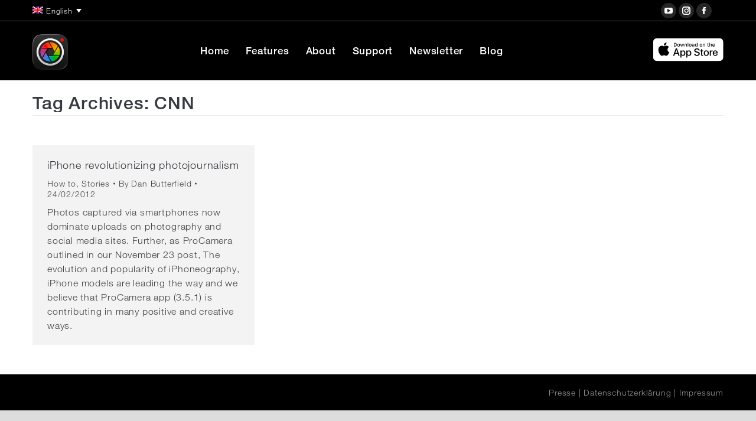

--- FILE ---
content_type: text/html; charset=UTF-8
request_url: https://www.procamera-app.com/en/blog/tag/cnn/
body_size: 15657
content:
<!DOCTYPE html>
<!--[if !(IE 6) | !(IE 7) | !(IE 8)  ]><!-->
<html lang="en-US" class="no-js">
<!--<![endif]-->
<head>
	<meta charset="UTF-8" />
		<meta name="viewport" content="width=device-width, initial-scale=1, maximum-scale=1, user-scalable=0">
		<meta name="theme-color" content="#77c1ff"/>	<link rel="profile" href="https://gmpg.org/xfn/11" />
	<meta name='robots' content='index, follow, max-image-preview:large, max-snippet:-1, max-video-preview:-1' />
	<style>img:is([sizes="auto" i], [sizes^="auto," i]) { contain-intrinsic-size: 3000px 1500px }</style>
	<link rel="alternate" hreflang="en-us" href="https://procamera-app.com/en/blog/tag/cnn/" />
<link rel="alternate" hreflang="x-default" href="https://procamera-app.com/en/blog/tag/cnn/" />

	<!-- This site is optimized with the Yoast SEO plugin v25.1 - https://yoast.com/wordpress/plugins/seo/ -->
	<title>CNN Archive - ProCamera + HDR - Turn your iPhone into a powerful digital camera</title>
	<link rel="canonical" href="https://procamera-app.com/en/blog/tag/cnn/" />
	<meta property="og:locale" content="en_US" />
	<meta property="og:type" content="article" />
	<meta property="og:title" content="CNN Archive - ProCamera + HDR - Turn your iPhone into a powerful digital camera" />
	<meta property="og:url" content="https://procamera-app.com/en/blog/tag/cnn/" />
	<meta property="og:site_name" content="ProCamera + HDR - Turn your iPhone into a powerful digital camera" />
	<meta name="twitter:card" content="summary_large_image" />
	<meta name="twitter:site" content="@ProCamera" />
	<script type="application/ld+json" class="yoast-schema-graph">{"@context":"https://schema.org","@graph":[{"@type":"CollectionPage","@id":"https://procamera-app.com/en/blog/tag/cnn/","url":"https://procamera-app.com/en/blog/tag/cnn/","name":"CNN Archive - ProCamera + HDR - Turn your iPhone into a powerful digital camera","isPartOf":{"@id":"https://procamera-app.com/en/#website"},"breadcrumb":{"@id":"https://procamera-app.com/en/blog/tag/cnn/#breadcrumb"},"inLanguage":"en-US"},{"@type":"BreadcrumbList","@id":"https://procamera-app.com/en/blog/tag/cnn/#breadcrumb","itemListElement":[{"@type":"ListItem","position":1,"name":"Home","item":"https://procamera-app.com/en/home-2-3-2-2-2/"},{"@type":"ListItem","position":2,"name":"CNN"}]},{"@type":"WebSite","@id":"https://procamera-app.com/en/#website","url":"https://procamera-app.com/en/","name":"ProCamera + HDR - Turn your iPhone into a powerful digital camera","description":"ProCamera + HDR is an iOS photo, video, selfie and editing app bursting with state-of-the-art technology!","potentialAction":[{"@type":"SearchAction","target":{"@type":"EntryPoint","urlTemplate":"https://procamera-app.com/en/?s={search_term_string}"},"query-input":{"@type":"PropertyValueSpecification","valueRequired":true,"valueName":"search_term_string"}}],"inLanguage":"en-US"}]}</script>
	<!-- / Yoast SEO plugin. -->


<link rel="alternate" type="application/rss+xml" title="ProCamera + HDR - Turn your iPhone into a powerful digital camera &raquo; Feed" href="https://procamera-app.com/en/feed/" />
<link rel="alternate" type="application/rss+xml" title="ProCamera + HDR - Turn your iPhone into a powerful digital camera &raquo; Comments Feed" href="https://procamera-app.com/en/comments/feed/" />
<link rel="alternate" type="application/rss+xml" title="ProCamera + HDR - Turn your iPhone into a powerful digital camera &raquo; CNN Tag Feed" href="https://procamera-app.com/en/blog/tag/cnn/feed/" />
<script>
window._wpemojiSettings = {"baseUrl":"https:\/\/s.w.org\/images\/core\/emoji\/15.0.3\/72x72\/","ext":".png","svgUrl":"https:\/\/s.w.org\/images\/core\/emoji\/15.0.3\/svg\/","svgExt":".svg","source":{"concatemoji":"https:\/\/procamera-app.com\/wp-includes\/js\/wp-emoji-release.min.js?ver=6.7.4"}};
/*! This file is auto-generated */
!function(i,n){var o,s,e;function c(e){try{var t={supportTests:e,timestamp:(new Date).valueOf()};sessionStorage.setItem(o,JSON.stringify(t))}catch(e){}}function p(e,t,n){e.clearRect(0,0,e.canvas.width,e.canvas.height),e.fillText(t,0,0);var t=new Uint32Array(e.getImageData(0,0,e.canvas.width,e.canvas.height).data),r=(e.clearRect(0,0,e.canvas.width,e.canvas.height),e.fillText(n,0,0),new Uint32Array(e.getImageData(0,0,e.canvas.width,e.canvas.height).data));return t.every(function(e,t){return e===r[t]})}function u(e,t,n){switch(t){case"flag":return n(e,"\ud83c\udff3\ufe0f\u200d\u26a7\ufe0f","\ud83c\udff3\ufe0f\u200b\u26a7\ufe0f")?!1:!n(e,"\ud83c\uddfa\ud83c\uddf3","\ud83c\uddfa\u200b\ud83c\uddf3")&&!n(e,"\ud83c\udff4\udb40\udc67\udb40\udc62\udb40\udc65\udb40\udc6e\udb40\udc67\udb40\udc7f","\ud83c\udff4\u200b\udb40\udc67\u200b\udb40\udc62\u200b\udb40\udc65\u200b\udb40\udc6e\u200b\udb40\udc67\u200b\udb40\udc7f");case"emoji":return!n(e,"\ud83d\udc26\u200d\u2b1b","\ud83d\udc26\u200b\u2b1b")}return!1}function f(e,t,n){var r="undefined"!=typeof WorkerGlobalScope&&self instanceof WorkerGlobalScope?new OffscreenCanvas(300,150):i.createElement("canvas"),a=r.getContext("2d",{willReadFrequently:!0}),o=(a.textBaseline="top",a.font="600 32px Arial",{});return e.forEach(function(e){o[e]=t(a,e,n)}),o}function t(e){var t=i.createElement("script");t.src=e,t.defer=!0,i.head.appendChild(t)}"undefined"!=typeof Promise&&(o="wpEmojiSettingsSupports",s=["flag","emoji"],n.supports={everything:!0,everythingExceptFlag:!0},e=new Promise(function(e){i.addEventListener("DOMContentLoaded",e,{once:!0})}),new Promise(function(t){var n=function(){try{var e=JSON.parse(sessionStorage.getItem(o));if("object"==typeof e&&"number"==typeof e.timestamp&&(new Date).valueOf()<e.timestamp+604800&&"object"==typeof e.supportTests)return e.supportTests}catch(e){}return null}();if(!n){if("undefined"!=typeof Worker&&"undefined"!=typeof OffscreenCanvas&&"undefined"!=typeof URL&&URL.createObjectURL&&"undefined"!=typeof Blob)try{var e="postMessage("+f.toString()+"("+[JSON.stringify(s),u.toString(),p.toString()].join(",")+"));",r=new Blob([e],{type:"text/javascript"}),a=new Worker(URL.createObjectURL(r),{name:"wpTestEmojiSupports"});return void(a.onmessage=function(e){c(n=e.data),a.terminate(),t(n)})}catch(e){}c(n=f(s,u,p))}t(n)}).then(function(e){for(var t in e)n.supports[t]=e[t],n.supports.everything=n.supports.everything&&n.supports[t],"flag"!==t&&(n.supports.everythingExceptFlag=n.supports.everythingExceptFlag&&n.supports[t]);n.supports.everythingExceptFlag=n.supports.everythingExceptFlag&&!n.supports.flag,n.DOMReady=!1,n.readyCallback=function(){n.DOMReady=!0}}).then(function(){return e}).then(function(){var e;n.supports.everything||(n.readyCallback(),(e=n.source||{}).concatemoji?t(e.concatemoji):e.wpemoji&&e.twemoji&&(t(e.twemoji),t(e.wpemoji)))}))}((window,document),window._wpemojiSettings);
</script>
<link rel='stylesheet' id='dashicons-css' href='https://www.procamera-app.com/wp-includes/css/dashicons.min.css?ver=6.7.4' media='all' />
<link rel='stylesheet' id='post-views-counter-frontend-css' href='https://www.procamera-app.com/wp-content/plugins/post-views-counter/css/frontend.min.css?ver=1.5.4' media='all' />
<link rel='stylesheet' id='animate-css' href='https://www.procamera-app.com/wp-content/plugins/scrolly/assets/vender/animate/animate.min.css?ver=6.7.4' media='all' />
<link rel='stylesheet' id='wpsg-scrolly-builder-css' href='https://www.procamera-app.com/wp-content/plugins/scrolly/assets/css/style.css?ver=6.7.4' media='all' />
<link rel='stylesheet' id='jquery-ui-css' href='https://www.procamera-app.com/wp-content/plugins/scrolly/assets/vender/jqueryUI/jquery-ui.min.css?ver=6.7.4' media='all' />
<link rel='stylesheet' id='lato-fonts-css' href='https://www.procamera-app.com/wp-content/uploads/fonts/ca43636d90db8783a289f573d3d00afb/font.css?v=1748446608' media='screen' />
<style id='wp-emoji-styles-inline-css'>

	img.wp-smiley, img.emoji {
		display: inline !important;
		border: none !important;
		box-shadow: none !important;
		height: 1em !important;
		width: 1em !important;
		margin: 0 0.07em !important;
		vertical-align: -0.1em !important;
		background: none !important;
		padding: 0 !important;
	}
</style>
<link rel='stylesheet' id='wp-block-library-css' href='https://www.procamera-app.com/wp-includes/css/dist/block-library/style.min.css?ver=6.7.4' media='all' />
<style id='wp-block-library-theme-inline-css'>
.wp-block-audio :where(figcaption){color:#555;font-size:13px;text-align:center}.is-dark-theme .wp-block-audio :where(figcaption){color:#ffffffa6}.wp-block-audio{margin:0 0 1em}.wp-block-code{border:1px solid #ccc;border-radius:4px;font-family:Menlo,Consolas,monaco,monospace;padding:.8em 1em}.wp-block-embed :where(figcaption){color:#555;font-size:13px;text-align:center}.is-dark-theme .wp-block-embed :where(figcaption){color:#ffffffa6}.wp-block-embed{margin:0 0 1em}.blocks-gallery-caption{color:#555;font-size:13px;text-align:center}.is-dark-theme .blocks-gallery-caption{color:#ffffffa6}:root :where(.wp-block-image figcaption){color:#555;font-size:13px;text-align:center}.is-dark-theme :root :where(.wp-block-image figcaption){color:#ffffffa6}.wp-block-image{margin:0 0 1em}.wp-block-pullquote{border-bottom:4px solid;border-top:4px solid;color:currentColor;margin-bottom:1.75em}.wp-block-pullquote cite,.wp-block-pullquote footer,.wp-block-pullquote__citation{color:currentColor;font-size:.8125em;font-style:normal;text-transform:uppercase}.wp-block-quote{border-left:.25em solid;margin:0 0 1.75em;padding-left:1em}.wp-block-quote cite,.wp-block-quote footer{color:currentColor;font-size:.8125em;font-style:normal;position:relative}.wp-block-quote:where(.has-text-align-right){border-left:none;border-right:.25em solid;padding-left:0;padding-right:1em}.wp-block-quote:where(.has-text-align-center){border:none;padding-left:0}.wp-block-quote.is-large,.wp-block-quote.is-style-large,.wp-block-quote:where(.is-style-plain){border:none}.wp-block-search .wp-block-search__label{font-weight:700}.wp-block-search__button{border:1px solid #ccc;padding:.375em .625em}:where(.wp-block-group.has-background){padding:1.25em 2.375em}.wp-block-separator.has-css-opacity{opacity:.4}.wp-block-separator{border:none;border-bottom:2px solid;margin-left:auto;margin-right:auto}.wp-block-separator.has-alpha-channel-opacity{opacity:1}.wp-block-separator:not(.is-style-wide):not(.is-style-dots){width:100px}.wp-block-separator.has-background:not(.is-style-dots){border-bottom:none;height:1px}.wp-block-separator.has-background:not(.is-style-wide):not(.is-style-dots){height:2px}.wp-block-table{margin:0 0 1em}.wp-block-table td,.wp-block-table th{word-break:normal}.wp-block-table :where(figcaption){color:#555;font-size:13px;text-align:center}.is-dark-theme .wp-block-table :where(figcaption){color:#ffffffa6}.wp-block-video :where(figcaption){color:#555;font-size:13px;text-align:center}.is-dark-theme .wp-block-video :where(figcaption){color:#ffffffa6}.wp-block-video{margin:0 0 1em}:root :where(.wp-block-template-part.has-background){margin-bottom:0;margin-top:0;padding:1.25em 2.375em}
</style>
<style id='safe-svg-svg-icon-style-inline-css'>
.safe-svg-cover{text-align:center}.safe-svg-cover .safe-svg-inside{display:inline-block;max-width:100%}.safe-svg-cover svg{height:100%;max-height:100%;max-width:100%;width:100%}

</style>
<style id='classic-theme-styles-inline-css'>
/*! This file is auto-generated */
.wp-block-button__link{color:#fff;background-color:#32373c;border-radius:9999px;box-shadow:none;text-decoration:none;padding:calc(.667em + 2px) calc(1.333em + 2px);font-size:1.125em}.wp-block-file__button{background:#32373c;color:#fff;text-decoration:none}
</style>
<style id='global-styles-inline-css'>
:root{--wp--preset--aspect-ratio--square: 1;--wp--preset--aspect-ratio--4-3: 4/3;--wp--preset--aspect-ratio--3-4: 3/4;--wp--preset--aspect-ratio--3-2: 3/2;--wp--preset--aspect-ratio--2-3: 2/3;--wp--preset--aspect-ratio--16-9: 16/9;--wp--preset--aspect-ratio--9-16: 9/16;--wp--preset--color--black: #000000;--wp--preset--color--cyan-bluish-gray: #abb8c3;--wp--preset--color--white: #FFF;--wp--preset--color--pale-pink: #f78da7;--wp--preset--color--vivid-red: #cf2e2e;--wp--preset--color--luminous-vivid-orange: #ff6900;--wp--preset--color--luminous-vivid-amber: #fcb900;--wp--preset--color--light-green-cyan: #7bdcb5;--wp--preset--color--vivid-green-cyan: #00d084;--wp--preset--color--pale-cyan-blue: #8ed1fc;--wp--preset--color--vivid-cyan-blue: #0693e3;--wp--preset--color--vivid-purple: #9b51e0;--wp--preset--color--accent: #77c1ff;--wp--preset--color--dark-gray: #111;--wp--preset--color--light-gray: #767676;--wp--preset--gradient--vivid-cyan-blue-to-vivid-purple: linear-gradient(135deg,rgba(6,147,227,1) 0%,rgb(155,81,224) 100%);--wp--preset--gradient--light-green-cyan-to-vivid-green-cyan: linear-gradient(135deg,rgb(122,220,180) 0%,rgb(0,208,130) 100%);--wp--preset--gradient--luminous-vivid-amber-to-luminous-vivid-orange: linear-gradient(135deg,rgba(252,185,0,1) 0%,rgba(255,105,0,1) 100%);--wp--preset--gradient--luminous-vivid-orange-to-vivid-red: linear-gradient(135deg,rgba(255,105,0,1) 0%,rgb(207,46,46) 100%);--wp--preset--gradient--very-light-gray-to-cyan-bluish-gray: linear-gradient(135deg,rgb(238,238,238) 0%,rgb(169,184,195) 100%);--wp--preset--gradient--cool-to-warm-spectrum: linear-gradient(135deg,rgb(74,234,220) 0%,rgb(151,120,209) 20%,rgb(207,42,186) 40%,rgb(238,44,130) 60%,rgb(251,105,98) 80%,rgb(254,248,76) 100%);--wp--preset--gradient--blush-light-purple: linear-gradient(135deg,rgb(255,206,236) 0%,rgb(152,150,240) 100%);--wp--preset--gradient--blush-bordeaux: linear-gradient(135deg,rgb(254,205,165) 0%,rgb(254,45,45) 50%,rgb(107,0,62) 100%);--wp--preset--gradient--luminous-dusk: linear-gradient(135deg,rgb(255,203,112) 0%,rgb(199,81,192) 50%,rgb(65,88,208) 100%);--wp--preset--gradient--pale-ocean: linear-gradient(135deg,rgb(255,245,203) 0%,rgb(182,227,212) 50%,rgb(51,167,181) 100%);--wp--preset--gradient--electric-grass: linear-gradient(135deg,rgb(202,248,128) 0%,rgb(113,206,126) 100%);--wp--preset--gradient--midnight: linear-gradient(135deg,rgb(2,3,129) 0%,rgb(40,116,252) 100%);--wp--preset--font-size--small: 13px;--wp--preset--font-size--medium: 20px;--wp--preset--font-size--large: 36px;--wp--preset--font-size--x-large: 42px;--wp--preset--spacing--20: 0.44rem;--wp--preset--spacing--30: 0.67rem;--wp--preset--spacing--40: 1rem;--wp--preset--spacing--50: 1.5rem;--wp--preset--spacing--60: 2.25rem;--wp--preset--spacing--70: 3.38rem;--wp--preset--spacing--80: 5.06rem;--wp--preset--shadow--natural: 6px 6px 9px rgba(0, 0, 0, 0.2);--wp--preset--shadow--deep: 12px 12px 50px rgba(0, 0, 0, 0.4);--wp--preset--shadow--sharp: 6px 6px 0px rgba(0, 0, 0, 0.2);--wp--preset--shadow--outlined: 6px 6px 0px -3px rgba(255, 255, 255, 1), 6px 6px rgba(0, 0, 0, 1);--wp--preset--shadow--crisp: 6px 6px 0px rgba(0, 0, 0, 1);}:where(.is-layout-flex){gap: 0.5em;}:where(.is-layout-grid){gap: 0.5em;}body .is-layout-flex{display: flex;}.is-layout-flex{flex-wrap: wrap;align-items: center;}.is-layout-flex > :is(*, div){margin: 0;}body .is-layout-grid{display: grid;}.is-layout-grid > :is(*, div){margin: 0;}:where(.wp-block-columns.is-layout-flex){gap: 2em;}:where(.wp-block-columns.is-layout-grid){gap: 2em;}:where(.wp-block-post-template.is-layout-flex){gap: 1.25em;}:where(.wp-block-post-template.is-layout-grid){gap: 1.25em;}.has-black-color{color: var(--wp--preset--color--black) !important;}.has-cyan-bluish-gray-color{color: var(--wp--preset--color--cyan-bluish-gray) !important;}.has-white-color{color: var(--wp--preset--color--white) !important;}.has-pale-pink-color{color: var(--wp--preset--color--pale-pink) !important;}.has-vivid-red-color{color: var(--wp--preset--color--vivid-red) !important;}.has-luminous-vivid-orange-color{color: var(--wp--preset--color--luminous-vivid-orange) !important;}.has-luminous-vivid-amber-color{color: var(--wp--preset--color--luminous-vivid-amber) !important;}.has-light-green-cyan-color{color: var(--wp--preset--color--light-green-cyan) !important;}.has-vivid-green-cyan-color{color: var(--wp--preset--color--vivid-green-cyan) !important;}.has-pale-cyan-blue-color{color: var(--wp--preset--color--pale-cyan-blue) !important;}.has-vivid-cyan-blue-color{color: var(--wp--preset--color--vivid-cyan-blue) !important;}.has-vivid-purple-color{color: var(--wp--preset--color--vivid-purple) !important;}.has-black-background-color{background-color: var(--wp--preset--color--black) !important;}.has-cyan-bluish-gray-background-color{background-color: var(--wp--preset--color--cyan-bluish-gray) !important;}.has-white-background-color{background-color: var(--wp--preset--color--white) !important;}.has-pale-pink-background-color{background-color: var(--wp--preset--color--pale-pink) !important;}.has-vivid-red-background-color{background-color: var(--wp--preset--color--vivid-red) !important;}.has-luminous-vivid-orange-background-color{background-color: var(--wp--preset--color--luminous-vivid-orange) !important;}.has-luminous-vivid-amber-background-color{background-color: var(--wp--preset--color--luminous-vivid-amber) !important;}.has-light-green-cyan-background-color{background-color: var(--wp--preset--color--light-green-cyan) !important;}.has-vivid-green-cyan-background-color{background-color: var(--wp--preset--color--vivid-green-cyan) !important;}.has-pale-cyan-blue-background-color{background-color: var(--wp--preset--color--pale-cyan-blue) !important;}.has-vivid-cyan-blue-background-color{background-color: var(--wp--preset--color--vivid-cyan-blue) !important;}.has-vivid-purple-background-color{background-color: var(--wp--preset--color--vivid-purple) !important;}.has-black-border-color{border-color: var(--wp--preset--color--black) !important;}.has-cyan-bluish-gray-border-color{border-color: var(--wp--preset--color--cyan-bluish-gray) !important;}.has-white-border-color{border-color: var(--wp--preset--color--white) !important;}.has-pale-pink-border-color{border-color: var(--wp--preset--color--pale-pink) !important;}.has-vivid-red-border-color{border-color: var(--wp--preset--color--vivid-red) !important;}.has-luminous-vivid-orange-border-color{border-color: var(--wp--preset--color--luminous-vivid-orange) !important;}.has-luminous-vivid-amber-border-color{border-color: var(--wp--preset--color--luminous-vivid-amber) !important;}.has-light-green-cyan-border-color{border-color: var(--wp--preset--color--light-green-cyan) !important;}.has-vivid-green-cyan-border-color{border-color: var(--wp--preset--color--vivid-green-cyan) !important;}.has-pale-cyan-blue-border-color{border-color: var(--wp--preset--color--pale-cyan-blue) !important;}.has-vivid-cyan-blue-border-color{border-color: var(--wp--preset--color--vivid-cyan-blue) !important;}.has-vivid-purple-border-color{border-color: var(--wp--preset--color--vivid-purple) !important;}.has-vivid-cyan-blue-to-vivid-purple-gradient-background{background: var(--wp--preset--gradient--vivid-cyan-blue-to-vivid-purple) !important;}.has-light-green-cyan-to-vivid-green-cyan-gradient-background{background: var(--wp--preset--gradient--light-green-cyan-to-vivid-green-cyan) !important;}.has-luminous-vivid-amber-to-luminous-vivid-orange-gradient-background{background: var(--wp--preset--gradient--luminous-vivid-amber-to-luminous-vivid-orange) !important;}.has-luminous-vivid-orange-to-vivid-red-gradient-background{background: var(--wp--preset--gradient--luminous-vivid-orange-to-vivid-red) !important;}.has-very-light-gray-to-cyan-bluish-gray-gradient-background{background: var(--wp--preset--gradient--very-light-gray-to-cyan-bluish-gray) !important;}.has-cool-to-warm-spectrum-gradient-background{background: var(--wp--preset--gradient--cool-to-warm-spectrum) !important;}.has-blush-light-purple-gradient-background{background: var(--wp--preset--gradient--blush-light-purple) !important;}.has-blush-bordeaux-gradient-background{background: var(--wp--preset--gradient--blush-bordeaux) !important;}.has-luminous-dusk-gradient-background{background: var(--wp--preset--gradient--luminous-dusk) !important;}.has-pale-ocean-gradient-background{background: var(--wp--preset--gradient--pale-ocean) !important;}.has-electric-grass-gradient-background{background: var(--wp--preset--gradient--electric-grass) !important;}.has-midnight-gradient-background{background: var(--wp--preset--gradient--midnight) !important;}.has-small-font-size{font-size: var(--wp--preset--font-size--small) !important;}.has-medium-font-size{font-size: var(--wp--preset--font-size--medium) !important;}.has-large-font-size{font-size: var(--wp--preset--font-size--large) !important;}.has-x-large-font-size{font-size: var(--wp--preset--font-size--x-large) !important;}
:where(.wp-block-post-template.is-layout-flex){gap: 1.25em;}:where(.wp-block-post-template.is-layout-grid){gap: 1.25em;}
:where(.wp-block-columns.is-layout-flex){gap: 2em;}:where(.wp-block-columns.is-layout-grid){gap: 2em;}
:root :where(.wp-block-pullquote){font-size: 1.5em;line-height: 1.6;}
</style>
<link rel='stylesheet' id='contact-form-7-css' href='https://www.procamera-app.com/wp-content/plugins/contact-form-7/includes/css/styles.css?ver=6.0.6' media='all' />
<link rel='stylesheet' id='bodhi-svgs-attachment-css' href='https://www.procamera-app.com/wp-content/plugins/svg-support/css/svgs-attachment.css' media='all' />
<link rel='stylesheet' id='the7-font-css' href='https://www.procamera-app.com/wp-content/themes/dt-the7/fonts/icomoon-the7-font/icomoon-the7-font.min.css?ver=12.5.1' media='all' />
<link rel='stylesheet' id='the7-awesome-fonts-css' href='https://www.procamera-app.com/wp-content/themes/dt-the7/fonts/FontAwesome/css/all.min.css?ver=12.5.1' media='all' />
<link rel='stylesheet' id='the7-awesome-fonts-back-css' href='https://www.procamera-app.com/wp-content/themes/dt-the7/fonts/FontAwesome/back-compat.min.css?ver=12.5.1' media='all' />
<link rel='stylesheet' id='dt-main-css' href='https://www.procamera-app.com/wp-content/themes/dt-the7/css/main.min.css?ver=12.5.1' media='all' />
<style id='dt-main-inline-css'>
body #load {
  display: block;
  height: 100%;
  overflow: hidden;
  position: fixed;
  width: 100%;
  z-index: 9901;
  opacity: 1;
  visibility: visible;
  transition: all .35s ease-out;
}
.load-wrap {
  width: 100%;
  height: 100%;
  background-position: center center;
  background-repeat: no-repeat;
  text-align: center;
  display: -ms-flexbox;
  display: -ms-flex;
  display: flex;
  -ms-align-items: center;
  -ms-flex-align: center;
  align-items: center;
  -ms-flex-flow: column wrap;
  flex-flow: column wrap;
  -ms-flex-pack: center;
  -ms-justify-content: center;
  justify-content: center;
}
.load-wrap > svg {
  position: absolute;
  top: 50%;
  left: 50%;
  transform: translate(-50%,-50%);
}
#load {
  background: var(--the7-elementor-beautiful-loading-bg,#ffffff);
  --the7-beautiful-spinner-color2: var(--the7-beautiful-spinner-color,#b1b1b1);
}

</style>
<link rel='stylesheet' id='the7-custom-scrollbar-css' href='https://www.procamera-app.com/wp-content/themes/dt-the7/lib/custom-scrollbar/custom-scrollbar.min.css?ver=12.5.1' media='all' />
<link rel='stylesheet' id='the7-wpbakery-css' href='https://www.procamera-app.com/wp-content/themes/dt-the7/css/wpbakery.min.css?ver=12.5.1' media='all' />
<link rel='stylesheet' id='the7-core-css' href='https://www.procamera-app.com/wp-content/plugins/dt-the7-core/assets/css/post-type.min.css?ver=2.7.10' media='all' />
<link rel='stylesheet' id='the7-css-vars-css' href='https://www.procamera-app.com/wp-content/uploads/the7-css/css-vars.css?ver=918cd17a14a4' media='all' />
<link rel='stylesheet' id='dt-custom-css' href='https://www.procamera-app.com/wp-content/uploads/the7-css/custom.css?ver=918cd17a14a4' media='all' />
<link rel='stylesheet' id='dt-media-css' href='https://www.procamera-app.com/wp-content/uploads/the7-css/media.css?ver=918cd17a14a4' media='all' />
<link rel='stylesheet' id='the7-mega-menu-css' href='https://www.procamera-app.com/wp-content/uploads/the7-css/mega-menu.css?ver=918cd17a14a4' media='all' />
<link rel='stylesheet' id='the7-elements-albums-portfolio-css' href='https://www.procamera-app.com/wp-content/uploads/the7-css/the7-elements-albums-portfolio.css?ver=918cd17a14a4' media='all' />
<link rel='stylesheet' id='wpml.less-css' href='https://www.procamera-app.com/wp-content/uploads/the7-css/compatibility/wpml.css?ver=918cd17a14a4' media='all' />
<link rel='stylesheet' id='the7-elements-css' href='https://www.procamera-app.com/wp-content/uploads/the7-css/post-type-dynamic.css?ver=918cd17a14a4' media='all' />
<link rel='stylesheet' id='style-css' href='https://www.procamera-app.com/wp-content/themes/dt-the7-child/dt-the7-child/style.css?ver=12.5.1' media='all' />
<link rel='stylesheet' id='ultimate-vc-addons-style-min-css' href='https://www.procamera-app.com/wp-content/plugins/Ultimate_VC_Addons/assets/min-css/ultimate.min.css?ver=3.20.3' media='all' />
<link rel='stylesheet' id='ultimate-vc-addons-icons-css' href='https://www.procamera-app.com/wp-content/plugins/Ultimate_VC_Addons/assets/css/icons.css?ver=3.20.3' media='all' />
<link rel='stylesheet' id='ultimate-vc-addons-vidcons-css' href='https://www.procamera-app.com/wp-content/plugins/Ultimate_VC_Addons/assets/fonts/vidcons.css?ver=3.20.3' media='all' />
<link rel='stylesheet' id='ultimate-vc-addons-selected-google-fonts-style-css' href='https://www.procamera-app.com/wp-content/uploads/fonts/4e7942224344f6673fbee67804959e47/font.css?v=1748446617' media='all' />
<script src="https://www.procamera-app.com/wp-includes/js/jquery/jquery.min.js?ver=3.7.1" id="jquery-core-js"></script>
<script src="https://www.procamera-app.com/wp-includes/js/jquery/jquery-migrate.min.js?ver=3.4.1" id="jquery-migrate-js"></script>
<script src="https://www.procamera-app.com/wp-includes/js/jquery/ui/core.min.js?ver=1.13.3" id="jquery-ui-core-js"></script>
<script src="https://www.procamera-app.com/wp-includes/js/jquery/ui/mouse.min.js?ver=1.13.3" id="jquery-ui-mouse-js"></script>
<script src="https://www.procamera-app.com/wp-content/plugins/sitepress-multilingual-cms/templates/language-switchers/legacy-dropdown/script.min.js?ver=1" id="wpml-legacy-dropdown-0-js"></script>
<script id="dt-above-fold-js-extra">
var dtLocal = {"themeUrl":"https:\/\/www.procamera-app.com\/wp-content\/themes\/dt-the7","passText":"To view this protected post, enter the password below:","moreButtonText":{"loading":"Loading...","loadMore":"Load more"},"postID":"1575","ajaxurl":"https:\/\/procamera-app.com\/wp-admin\/admin-ajax.php","REST":{"baseUrl":"https:\/\/procamera-app.com\/en\/wp-json\/the7\/v1","endpoints":{"sendMail":"\/send-mail"}},"contactMessages":{"required":"One or more fields have an error. Please check and try again.","terms":"Please accept the privacy policy.","fillTheCaptchaError":"Please, fill the captcha."},"captchaSiteKey":"","ajaxNonce":"6cca239a47","pageData":{"type":"archive","template":"archive","layout":"masonry"},"themeSettings":{"smoothScroll":"off","lazyLoading":false,"desktopHeader":{"height":100},"ToggleCaptionEnabled":"disabled","ToggleCaption":"Navigation","floatingHeader":{"showAfter":150,"showMenu":true,"height":68,"logo":{"showLogo":true,"html":"<img class=\"my_svg_log  preload-me\"src=\"https:\/\/www.procamera-app.com\/wp-content\/uploads\/2025\/12\/ProCamera_website_logo-icon_152x152.png\" alt=\"ProCamera + HDR - Turn your iPhone into a powerful digital camera\">","url":"https:\/\/procamera-app.com\/en\/"}},"topLine":{"floatingTopLine":{"logo":{"showLogo":false,"html":""}}},"mobileHeader":{"firstSwitchPoint":1150,"secondSwitchPoint":0,"firstSwitchPointHeight":68,"secondSwitchPointHeight":68,"mobileToggleCaptionEnabled":"disabled","mobileToggleCaption":"Menu"},"stickyMobileHeaderFirstSwitch":{"logo":{"html":"<img class=\"my_svg_log  preload-me\"src=\"https:\/\/www.procamera-app.com\/wp-content\/uploads\/2025\/12\/ProCamera_website_logo-icon_152x152.png\" alt=\"ProCamera + HDR - Turn your iPhone into a powerful digital camera\">"}},"stickyMobileHeaderSecondSwitch":{"logo":{"html":"<img class=\"my_svg_log  preload-me\"src=\"https:\/\/www.procamera-app.com\/wp-content\/uploads\/2025\/12\/ProCamera_website_logo-icon_152x152.png\" alt=\"ProCamera + HDR - Turn your iPhone into a powerful digital camera\">"}},"sidebar":{"switchPoint":970},"boxedWidth":"1280px"},"VCMobileScreenWidth":"768"};
var dtShare = {"shareButtonText":{"facebook":"Share on Facebook","twitter":"Share on X","pinterest":"Pin it","linkedin":"Share on Linkedin","whatsapp":"Share on Whatsapp"},"overlayOpacity":"85"};
</script>
<script src="https://www.procamera-app.com/wp-content/themes/dt-the7/js/above-the-fold.min.js?ver=12.5.1" id="dt-above-fold-js"></script>
<script src="https://www.procamera-app.com/wp-content/plugins/Ultimate_VC_Addons/assets/min-js/modernizr-custom.min.js?ver=3.20.3" id="ultimate-vc-addons-modernizr-js"></script>
<script src="https://www.procamera-app.com/wp-includes/js/jquery/ui/slider.min.js?ver=1.13.3" id="jquery-ui-slider-js"></script>
<script src="https://www.procamera-app.com/wp-content/plugins/Ultimate_VC_Addons/assets/min-js/jquery-ui-labeledslider.min.js?ver=3.20.3" id="ultimate-vc-addons_range_tick-js"></script>
<script src="https://www.procamera-app.com/wp-content/plugins/Ultimate_VC_Addons/assets/min-js/ultimate.min.js?ver=3.20.3" id="ultimate-vc-addons-script-js"></script>
<script src="https://www.procamera-app.com/wp-content/plugins/Ultimate_VC_Addons/assets/min-js/modal-all.min.js?ver=3.20.3" id="ultimate-vc-addons-modal-all-js"></script>
<script src="https://www.procamera-app.com/wp-content/plugins/Ultimate_VC_Addons/assets/min-js/jparallax.min.js?ver=3.20.3" id="ultimate-vc-addons-jquery.shake-js"></script>
<script src="https://www.procamera-app.com/wp-content/plugins/Ultimate_VC_Addons/assets/min-js/vhparallax.min.js?ver=3.20.3" id="ultimate-vc-addons-jquery.vhparallax-js"></script>
<script src="https://www.procamera-app.com/wp-content/plugins/Ultimate_VC_Addons/assets/min-js/ultimate_bg.min.js?ver=3.20.3" id="ultimate-vc-addons-row-bg-js"></script>
<script src="https://www.procamera-app.com/wp-content/plugins/Ultimate_VC_Addons/assets/min-js/mb-YTPlayer.min.js?ver=3.20.3" id="ultimate-vc-addons-jquery.ytplayer-js"></script>
<script></script><link rel="https://api.w.org/" href="https://procamera-app.com/en/wp-json/" /><link rel="alternate" title="JSON" type="application/json" href="https://procamera-app.com/en/wp-json/wp/v2/tags/511" /><link rel="EditURI" type="application/rsd+xml" title="RSD" href="https://procamera-app.com/xmlrpc.php?rsd" />
<meta name="generator" content="WordPress 6.7.4" />
<meta name="generator" content="WPML ver:4.7.4 stt:1,3;" />
<meta name="generator" content="Powered by WPBakery Page Builder - drag and drop page builder for WordPress."/>
<script type="text/javascript" id="the7-loader-script">
document.addEventListener("DOMContentLoaded", function(event) {
	var load = document.getElementById("load");
	if(!load.classList.contains('loader-removed')){
		var removeLoading = setTimeout(function() {
			load.className += " loader-removed";
		}, 300);
	}
});
</script>
		<link rel="icon" href="https://procamera-app.com/wp-content/uploads/2024/09/procamera-app_icon_fav.png" type="image/png" sizes="16x16"/><link rel="icon" href="https://procamera-app.com/wp-content/uploads/2024/09/procamera-app_icon_fav.png" type="image/png" sizes="32x32"/><link rel="apple-touch-icon" href="https://www.procamera-app.com/wp-content/uploads/2025/12/procamera-app_icon_60x60.png"><link rel="apple-touch-icon" sizes="76x76" href="https://procamera-app.com/wp-content/uploads/2024/09/procamera-app_icon_300x300.png"><link rel="apple-touch-icon" sizes="120x120" href="https://procamera-app.com/wp-content/uploads/2024/09/procamera-app_icon_300x300.png"><link rel="apple-touch-icon" sizes="152x152" href="https://procamera-app.com/wp-content/uploads/2024/09/procamera-app_icon_300x300.png">		<style id="wp-custom-css">
			
		</style>
		<noscript><style> .wpb_animate_when_almost_visible { opacity: 1; }</style></noscript><!-- Matomo -->
<script type="text/javascript">
  var _paq = _paq || [];
  /* tracker methods like "setCustomDimension" should be called before "trackPageView" */
  _paq.push(['trackPageView']);
  _paq.push(['enableLinkTracking']);
  (function() {
    var u="//matomo.procamera-app.com/";
    _paq.push(['setTrackerUrl', u+'piwik.php']);
    _paq.push(['setSiteId', '1']);
    var d=document, g=d.createElement('script'), s=d.getElementsByTagName('script')[0];
    g.type='text/javascript'; g.async=true; g.defer=true; g.src=u+'piwik.js'; s.parentNode.insertBefore(g,s);
  })();
</script>
<!-- End Matomo Code -->




<style id='the7-custom-inline-css' type='text/css'>
#page input[type="text"],
#page input[type="search"],
#page input[type="tel"],
#page input[type="url"],
#page input[type="email"],
#page input[type="number"],
#page input[type="date"],
#page input[type="range"],
#page input[type="password"],
#page select,
#page textarea,
#page .wpcf7-number {
       color: #000000;
	     width: 100%;
}


/* Farbverlauf in Überschrift*/
.stripe-style-2 h1.gradient-text-blue  {
    font-size: 40px;
	  line-height: 48px;
    font-weight: bold;
    text-align: center;

    /* Hintergrund mit Farbverlauf */
    background: linear-gradient(to bottom, #77c1ff, gray);

    /* Text mit dem Hintergrund clippen */
    -webkit-background-clip: text;
    -moz-background-clip: text;
    background-clip: text;

    /* Text transparent machen, um den Verlauf zu zeigen */
    color: transparent;
}

.stripe-style-2 h1.gradient-text-yellow  {
    font-size: 40px;
	  line-height: 48px;
    font-weight: bold;
    text-align: center;

    /* Hintergrund mit Farbverlauf */
    background: linear-gradient(to bottom, #FFCC00, #77c1ff);

    /* Text mit dem Hintergrund clippen */
    -webkit-background-clip: text;
    -moz-background-clip: text;
    background-clip: text;

    /* Text transparent machen, um den Verlauf zu zeigen */
    color: transparent;
}


/* Rahmen auf Onboarding Seite um Akkordeon Elemente enfernt*/
.ui-widget-content{

border: none;

}

/* Links unten im Footer*/
.footer .widget a {
      text-decoration: none;

    }
.footer .widget a:hover {
      text-decoration: underline;
	    color: #5cc3ff;

    }
    

  .smile_icon_list li.icon_list_item {
  
  margin: 0 0 30px!important;
}

html,
body,
body.page,
.wf-container > * {
 letter-spacing: 0.05em; }

/* Farbe des Hintergrund im Blog*/
body.blog {background-color: #ededed; }

/* Damit der Apple Pay Button im Shop richtig angezeigt wird */
.woocommerce button, button, input[type=button], input[type=reset], input[type=submit], input[type=submit]:focus, a.button, button.button {
    -webkit-appearance:auto;
    outline:none
}



/* Schrift unter dem ProCamera Up Slider*/
.pcup_slider {
 color: #ffff;
 text-align: center;
 font-family: 'Helvetica Light', Helvetica, sans-serif;
 } 


/* Absende Button des Newsletter - im den Rand zu entfernen*/
input[type="submit"]{
 border: none;
 box-shadow: none
}


/* Farbe der Hintergrund im Kontakt-Formular - wegen Fehler in Firefox */
select
{
background-color: #FFFFFF;
color: #000000
}


/* Schrift Font des Sprachumschalter */
.top-bar * {
  font-family: "Helvetica Light", Helvetica, Arial, Verdana, sans-serif;
}
.mini-wpml {
  font-family: "Helvetica Light", Helvetica, Arial, Verdana, sans-serif;
}
#page .widget .wpml-ls-current-language > a *{
  font-family: "Helvetica Light", Helvetica, Arial, Verdana, sans-serif;
}
#page .widget .wpml-ls-item:hover > a
{
  font-family: "Helvetica Light", Helvetica, Arial, Verdana, sans-serif;
}

/* Background Color hinter Features Icon */
.ult-just-icon-wrapper
{
       background-color: #121212;

}


/* Tag Cloud */
.tagcloud
{
       text-align: center;
	  line-height: 30px;

}


/* Support-Formular Textfarbe */
.wpcf7-select
{
       color: #000000;
	     width: 100%;
}


/* 10-Jahres Timeline */
.timeline-dot{
border: 4px solid #9B9B9B;
}
.timeline-post-left .timeline-dot{
	right: -27px;
}
.timeline-post-right .timeline-dot{
	left: -24px;
}
.timeline-line{
border-right: 2px; 
border-left: 2px ;
}
.timeline-block.time-clash-right.timeline-post-right{
border: 0px;
}
.timeline-block.timeline-post-left{
border: 0px;
}
.timeline-wrapper .timeline-block 
{
border: 0px;
}

/* ApplePay Button im Shop */
.apple-pay-button {
background:#000000;
color: #FFFFFF;
	}

/* Anzeige des SVG-Logos */
.my_svg_log{
 height: 60px !important;
}
.mobile-branding img {
max-width: 50%;
}


/* Farbe des Submit-Button beim Newsletter + Support Formular  */
#page .wpcf7-submit,
#page input.button {
background:#5CC3FF;
color: #FFFFFF;
	}
#page .wpcf7-submit:hover,
 #page input.button:hover {
background:#FFFFFF;
color: #5CC3FF;
	}

/* Abstand der Listeneinträge bei Info List Item verringern */
.smile_icon_list li.icon_list_item {
    margin: 0 0 0px !important;
 }


/* Hintergrundfarbe AppStore Review */
.frame-on .shortcode-teaser-content {
    padding: 15px 25px 10px;
    background-color: #121212
}

/* Hintergrundfarbe Testimonials */
.stripe-style-3 .testimonial-item:not(.testimonial-item-slider)
{
      background-color: #121212
}

/* Outline um kleine Thumbnails im Footer */
#footer .alignleft {
border-color: #121212;
border-style: solid;
border-width: 1px;
}


/* Blur Effekt in Floating-Header */
#phantom {
    -webkit-backdrop-filter: blur(20px); /* Safari 9+ */
    backdrop-filter: blur(20px); /* Chrome and Opera */
}

 /* Blur Effekt in Header */
.masthead.inline-header.center.widgets.full-height.small-mobile-menu-icon.dt-parent-menu-clickable{
    -webkit-backdrop-filter: blur(20px); /* Safari 9+ */
    backdrop-filter: blur(20px); /* Chrome and Opera */
}

/* Font der Buttons */
.ubtn-data.ubtn-text{
font-family: "Helvetica Md", Arial, Verdana, sans-serif;
font-size: 14px;
}

/* Farbverlauf im Background bei den Stripes*/
div.stripe.stripe-style-3{
background: -webkit-gradient(linear, left top, left bottom, from(#000), to(#111));
background: -webkit-linear-gradient(#000, #111);
background: linear-gradient(#000, #111);
padding-bottom: 175px
}

 /* Blaue Farbe der Überschriften in den dunklen Streifen*/
.stripe-style-2 h3 {
color: #5CC3FF;
}
.stripe-style-3 h3 {
color: #5CC3FF;
}


/* Text Rot im Shop, wenn Artikel nicht da*/
p.stock.out-of-stock {  
color:red
}

/* YouTube Video Responsive*/
.responsive-youtube-video {
  position: relative; 
  padding-bottom: 56.25%; /* ratio 16x9 */
  height: 0; 
  overflow: hidden; 
  width: 100%;
  height: auto;
}
.responsive-youtube-video iframe {
    position: absolute;
    top: 0;
    left: 0;
    width: 100%;
    height: 100%;
}

	
/* Rahmen beim Newsletter-Feld auf Null */
fieldset {
    border: none;
    padding: 0;
  }

/* Tabs-Hintergrundfarbe iPad */
#main .ui-widget-content{
background-color: #121212;
	}

/* Tabs-Hintergrundfarbe iPad */
.tab-style-two.wpb_tabs .wpb_tabs_nav {
     background-color: #121212;
     }


/* H1 in Mobile Ansicht*/
@media (max-width: 800px) {
  h1,
  .h1-size,
	.stripe-style-2 h1.gradient-text-blue,
  .entry-title.h1-size,
  .dt-accordion-h1-size .wpb_accordion_header > a {
    font-size: 28px;
    line-height: 32px;
}
		.benefits-grid .wf-cell {
margin-bottom: 100px;
}
	}
H3{margin-bottom: 24px;
		}

H1{margin-bottom: 36px;
	}
.page-title h1, .page-title h1 *, .page-title h1 a:hover, #page .page-title .entry-title {
  font-family: "Helvetica Md", Helvetica, Arial, Verdana, sans-serif;
}


/* Temporär, da sich die Schrift nicht ändern lies */
.main-nav > li > a .menu-text {
    font-family: "Helvetica Md", Helvetica, Arial, Verdana, sans-serif;
    text-transform: none;
}


/* Temporär, für Root-Seite von WPML */
#main-slideshow.fixed {
  padding: 0px 0px 0px 0px;
}


</style>
</head>
<body id="the7-body" class="archive tag tag-cnn tag-511 wp-embed-responsive the7-core-ver-2.7.10 layout-masonry description-under-image dt-responsive-on right-mobile-menu-close-icon ouside-menu-close-icon mobile-hamburger-close-bg-enable mobile-hamburger-close-bg-hover-enable  rotate-medium-mobile-menu-close-icon fade-small-menu-close-icon srcset-enabled btn-flat custom-btn-color custom-btn-hover-color phantom-sticky phantom-disable-decoration phantom-main-logo-on floating-mobile-menu-icon top-header first-switch-logo-left first-switch-menu-right second-switch-logo-left second-switch-menu-right right-mobile-menu layzr-loading-on no-avatars dt-wpml inline-message-style the7-ver-12.5.1 dt-fa-compatibility wpb-js-composer js-comp-ver-8.4.1 vc_responsive">
<!-- The7 12.5.1 -->
<div id="load" class="ring-loader">
	<div class="load-wrap">
<style type="text/css">
    .the7-spinner {
        width: 72px;
        height: 72px;
        position: relative;
    }
    .the7-spinner > div {
        border-radius: 50%;
        width: 9px;
        left: 0;
        box-sizing: border-box;
        display: block;
        position: absolute;
        border: 9px solid #fff;
        width: 72px;
        height: 72px;
    }
    .the7-spinner-ring-bg{
        opacity: 0.25;
    }
    div.the7-spinner-ring {
        animation: spinner-animation 0.8s cubic-bezier(1, 1, 1, 1) infinite;
        border-color:var(--the7-beautiful-spinner-color2) transparent transparent transparent;
    }

    @keyframes spinner-animation{
        from{
            transform: rotate(0deg);
        }
        to {
            transform: rotate(360deg);
        }
    }
</style>

<div class="the7-spinner">
    <div class="the7-spinner-ring-bg"></div>
    <div class="the7-spinner-ring"></div>
</div></div>
</div>
<div id="page" >
	<a class="skip-link screen-reader-text" href="#content">Skip to content</a>

<div class="masthead inline-header center widgets full-height shadow-mobile-header-decoration small-mobile-menu-icon dt-parent-menu-clickable show-sub-menu-on-hover"  role="banner">

	<div class="top-bar full-width-line">
	<div class="top-bar-bg" ></div>
	<div class="left-widgets mini-widgets"><div class="mini-wpml show-on-desktop in-top-bar-left in-menu-second-switch">
<div
	 class="wpml-ls-statics-shortcode_actions wpml-ls wpml-ls-legacy-dropdown js-wpml-ls-legacy-dropdown" id="lang_sel">
	<ul>

		<li tabindex="0" class="wpml-ls-slot-shortcode_actions wpml-ls-item wpml-ls-item-en wpml-ls-current-language wpml-ls-first-item wpml-ls-last-item wpml-ls-item-legacy-dropdown">
			<a href="#" class="js-wpml-ls-item-toggle wpml-ls-item-toggle lang_sel_sel icl-en">
                                                    <img
            class="wpml-ls-flag iclflag"
            src="https://www.procamera-app.com/wp-content/plugins/sitepress-multilingual-cms/res/flags/en.png"
            alt=""
            width=18
            height=12
    /><span class="wpml-ls-native icl_lang_sel_native">English</span></a>

			<ul class="wpml-ls-sub-menu">
							</ul>

		</li>

	</ul>
</div>
</div></div><div class="right-widgets mini-widgets"><div class="text-area hide-on-desktop in-menu-first-switch in-menu-second-switch"><p><a href="https://itunes.apple.com/us/app/procamera/id694647259?pt=949580&ct=wsmenu&mt8&uo=4&at=11laV7"> <img src="https://www.procamera-app.com/wp-content/uploads/2022/04/Download_on_the_App_Store_Badge_US-UK_RGB_wht_092917.svg"></a></p>
</div><div class="soc-ico show-on-desktop in-top-bar-right in-menu-second-switch custom-bg disabled-border border-off hover-accent-bg hover-disabled-border  hover-border-off"><a title="YouTube page opens in new window" href="https://www.youtube.com/procamera" target="_blank" class="you-tube"><span class="soc-font-icon"></span><span class="screen-reader-text">YouTube page opens in new window</span></a><a title="Instagram page opens in new window" href="https://www.instagram.com/ProCamera_App/" target="_blank" class="instagram"><span class="soc-font-icon"></span><span class="screen-reader-text">Instagram page opens in new window</span></a><a title="Facebook page opens in new window" href="https://www.facebook.com/ProCameraApp" target="_blank" class="facebook"><span class="soc-font-icon"></span><span class="screen-reader-text">Facebook page opens in new window</span></a></div><div class="mini-search show-on-desktop in-menu-first-switch in-menu-second-switch popup-search custom-icon"><form class="searchform mini-widget-searchform" role="search" method="get" action="https://procamera-app.com/en/">

	<div class="screen-reader-text">Search:</div>

	
		<a href="" class="submit mini-icon-off"></a>
		<div class="popup-search-wrap">
			<input type="text" aria-label="Search" class="field searchform-s" name="s" value="" placeholder="Type and hit enter …" title="Search form"/>
			<a href="" class="search-icon"><i class="the7-mw-icon-search-bold"></i></a>
		</div>

	<input type="hidden" name="lang" value="en"/>		<input type="submit" class="assistive-text searchsubmit" value="Go!"/>
</form>
</div></div></div>

	<header class="header-bar">

		<div class="branding">
	<div id="site-title" class="assistive-text">ProCamera + HDR &#8211; Turn your iPhone into a powerful digital camera</div>
	<div id="site-description" class="assistive-text">ProCamera + HDR is an iOS photo, video, selfie and editing app bursting with state-of-the-art technology!</div>
	<a class="same-logo" href="https://procamera-app.com/en/"><img class="my_svg_log  preload-me"src="https://www.procamera-app.com/wp-content/uploads/2025/12/ProCamera_website_logo-icon_152x152.png" alt="ProCamera + HDR - Turn your iPhone into a powerful digital camera"></a></div>

		<ul id="primary-menu" class="main-nav underline-decoration downwards-line outside-item-remove-margin"><li class="menu-item menu-item-type-post_type menu-item-object-page menu-item-home menu-item-43758 first depth-0"><a href='https://procamera-app.com/en/' data-level='1'><span class="menu-item-text"><span class="menu-text">Home</span></span></a></li> <li class="menu-item menu-item-type-post_type menu-item-object-page menu-item-has-children menu-item-36844 has-children depth-0"><a href='https://procamera-app.com/en/features/' data-level='1'><span class="menu-item-text"><span class="menu-text">Features</span></span></a><ul class="sub-nav level-arrows-on"><li class="menu-item menu-item-type-custom menu-item-object-custom menu-item-39500 first depth-1"><a href='https://www.procamera-app.com/en/features/' data-level='2'><span class="menu-item-text"><span class="menu-text">Overview</span></span></a></li> <li class="menu-item menu-item-type-post_type menu-item-object-page menu-item-has-children menu-item-58363 has-children depth-1"><a href='https://procamera-app.com/en/procamera-up/' data-level='2'><span class="menu-item-text"><span class="menu-text">ProCamera Up</span></span></a><ul class="sub-nav level-arrows-on"><li class="menu-item menu-item-type-post_type menu-item-object-page menu-item-55172 first depth-2"><a href='https://procamera-app.com/en/auto-perspective-correct/' data-level='3'><span class="menu-item-text"><span class="menu-text">Auto Perspective Correct</span></span></a></li> <li class="menu-item menu-item-type-post_type menu-item-object-page menu-item-61174 depth-2"><a href='https://procamera-app.com/en/custom-camera-presets/' data-level='3'><span class="menu-item-text"><span class="menu-text">Custom Presets</span></span></a></li> <li class="menu-item menu-item-type-post_type menu-item-object-page menu-item-61458 depth-2"><a href='https://procamera-app.com/en/anamorphic-desqueze/' data-level='3'><span class="menu-item-text"><span class="menu-text">Anamorphic Desqueeze</span></span></a></li> <li class="menu-item menu-item-type-post_type menu-item-object-page menu-item-58367 depth-2"><a href='https://procamera-app.com/en/exposure-bracketing/' data-level='3'><span class="menu-item-text"><span class="menu-text">Exposure Bracketing</span></span></a></li> <li class="menu-item menu-item-type-post_type menu-item-object-page menu-item-58366 depth-2"><a href='https://procamera-app.com/en/private-lightbox/' data-level='3'><span class="menu-item-text"><span class="menu-text">Private Lightbox</span></span></a></li> <li class="menu-item menu-item-type-post_type menu-item-object-page menu-item-58364 depth-2"><a href='https://procamera-app.com/en/san-fran-filter-pack/' data-level='3'><span class="menu-item-text"><span class="menu-text">San Fran – Filter Pack</span></span></a></li> <li class="menu-item menu-item-type-post_type menu-item-object-page menu-item-58365 depth-2"><a href='https://procamera-app.com/en/food-filter-pack/' data-level='3'><span class="menu-item-text"><span class="menu-text">Food Filter Pack</span></span></a></li> </ul></li> <li class="menu-item menu-item-type-post_type menu-item-object-page menu-item-47579 depth-1"><a href='https://procamera-app.com/en/raw-photos-ios/' data-level='2'><span class="menu-item-text"><span class="menu-text">RAW Photos</span></span></a></li> <li class="menu-item menu-item-type-post_type menu-item-object-page menu-item-47255 depth-1"><a href='https://procamera-app.com/en/self-timer-protimer-intervalometer-2/' data-level='2'><span class="menu-item-text"><span class="menu-text">ProTimer – Intervalometer</span></span></a></li> <li class="menu-item menu-item-type-post_type menu-item-object-page menu-item-35786 depth-1"><a href='https://procamera-app.com/en/photo-editing/' data-level='2'><span class="menu-item-text"><span class="menu-text">Photo Editing</span></span></a></li> <li class="menu-item menu-item-type-post_type menu-item-object-page menu-item-58425 depth-1"><a href='https://procamera-app.com/en/procamera-video-mode/' data-level='2'><span class="menu-item-text"><span class="menu-text">Video Mode</span></span></a></li> <li class="menu-item menu-item-type-post_type menu-item-object-page menu-item-59891 depth-1"><a href='https://procamera-app.com/en/graycardcalibration/' data-level='2'><span class="menu-item-text"><span class="menu-text">Gray Card Calibration</span></span></a></li> <li class="menu-item menu-item-type-post_type menu-item-object-page menu-item-60278 depth-1"><a href='https://procamera-app.com/en/procamera-for-ipad/' data-level='2'><span class="menu-item-text"><span class="menu-text">ProCamera for iPad</span></span></a></li> </ul></li> <li class="menu-item menu-item-type-post_type menu-item-object-page menu-item-has-children menu-item-36017 has-children depth-0"><a href='https://procamera-app.com/en/testimonials/' data-level='1'><span class="menu-item-text"><span class="menu-text">About</span></span></a><ul class="sub-nav level-arrows-on"><li class="menu-item menu-item-type-post_type menu-item-object-page menu-item-44820 first depth-1"><a href='https://procamera-app.com/en/testimonials/' data-level='2'><span class="menu-item-text"><span class="menu-text">Testimonials &#038; App Store Reviews</span></span></a></li> <li class="menu-item menu-item-type-post_type menu-item-object-page menu-item-44814 depth-1"><a href='https://procamera-app.com/en/media-raving-procamera/' data-level='2'><span class="menu-item-text"><span class="menu-text">The Media Is Raving About ProCamera</span></span></a></li> <li class="menu-item menu-item-type-post_type menu-item-object-page menu-item-54759 depth-1"><a href='https://procamera-app.com/en/timeline-pc10jahre/' data-level='2'><span class="menu-item-text"><span class="menu-text">Since 2009</span></span></a></li> </ul></li> <li class="menu-item menu-item-type-post_type menu-item-object-page menu-item-has-children menu-item-44663 has-children depth-0"><a href='https://procamera-app.com/en/support/' data-level='1'><span class="menu-item-text"><span class="menu-text">Support</span></span></a><ul class="sub-nav level-arrows-on"><li class="menu-item menu-item-type-post_type menu-item-object-page menu-item-47781 first depth-1"><a href='https://procamera-app.com/en/procamera-video-tutorial/' data-level='2'><span class="menu-item-text"><span class="menu-text">Video Tutorials</span></span></a></li> <li class="menu-item menu-item-type-custom menu-item-object-custom menu-item-57572 depth-1"><a href='https://cocologicshelp.zendesk.com/hc/en-us' target='_blank' data-level='2'><span class="menu-item-text"><span class="menu-text">Help Center (FAQ)</span></span></a></li> <li class="menu-item menu-item-type-post_type menu-item-object-page menu-item-44671 depth-1"><a href='https://procamera-app.com/en/support/' data-level='2'><span class="menu-item-text"><span class="menu-text">Contact our support</span></span></a></li> </ul></li> <li class="menu-item menu-item-type-post_type menu-item-object-page menu-item-37496 depth-0"><a href='https://procamera-app.com/en/newsletter/' data-level='1'><span class="menu-item-text"><span class="menu-text">Newsletter</span></span></a></li> <li class="menu-item menu-item-type-post_type menu-item-object-page menu-item-35785 last depth-0"><a href='https://procamera-app.com/en/blog/' data-level='1'><span class="menu-item-text"><span class="menu-text">Blog</span></span></a></li> </ul>
		<div class="mini-widgets"><div class="text-area show-on-desktop near-logo-first-switch in-menu-second-switch"><p><a href="https://itunes.apple.com/us/app/procamera/id694647259?pt=949580&ct=wsmenu&mt8&uo=4&at=11laV7"> <img src="https://www.procamera-app.com/wp-content/uploads/2022/04/Download_on_the_App_Store_Badge_US-UK_RGB_wht_092917.svg"></a></p>
</div></div>
	</header>

</div>
<div role="navigation" aria-label="Main Menu" class="dt-mobile-header mobile-menu-show-divider">
	<div class="dt-close-mobile-menu-icon" aria-label="Close" role="button" tabindex="0"><div class="close-line-wrap"><span class="close-line"></span><span class="close-line"></span><span class="close-line"></span></div></div>	<ul id="mobile-menu" class="mobile-main-nav">
		<li class="menu-item menu-item-type-post_type menu-item-object-page menu-item-home menu-item-43758 first depth-0"><a href='https://procamera-app.com/en/' data-level='1'><span class="menu-item-text"><span class="menu-text">Home</span></span></a></li> <li class="menu-item menu-item-type-post_type menu-item-object-page menu-item-has-children menu-item-36844 has-children depth-0"><a href='https://procamera-app.com/en/features/' data-level='1'><span class="menu-item-text"><span class="menu-text">Features</span></span></a><ul class="sub-nav level-arrows-on"><li class="menu-item menu-item-type-custom menu-item-object-custom menu-item-39500 first depth-1"><a href='https://www.procamera-app.com/en/features/' data-level='2'><span class="menu-item-text"><span class="menu-text">Overview</span></span></a></li> <li class="menu-item menu-item-type-post_type menu-item-object-page menu-item-has-children menu-item-58363 has-children depth-1"><a href='https://procamera-app.com/en/procamera-up/' data-level='2'><span class="menu-item-text"><span class="menu-text">ProCamera Up</span></span></a><ul class="sub-nav level-arrows-on"><li class="menu-item menu-item-type-post_type menu-item-object-page menu-item-55172 first depth-2"><a href='https://procamera-app.com/en/auto-perspective-correct/' data-level='3'><span class="menu-item-text"><span class="menu-text">Auto Perspective Correct</span></span></a></li> <li class="menu-item menu-item-type-post_type menu-item-object-page menu-item-61174 depth-2"><a href='https://procamera-app.com/en/custom-camera-presets/' data-level='3'><span class="menu-item-text"><span class="menu-text">Custom Presets</span></span></a></li> <li class="menu-item menu-item-type-post_type menu-item-object-page menu-item-61458 depth-2"><a href='https://procamera-app.com/en/anamorphic-desqueze/' data-level='3'><span class="menu-item-text"><span class="menu-text">Anamorphic Desqueeze</span></span></a></li> <li class="menu-item menu-item-type-post_type menu-item-object-page menu-item-58367 depth-2"><a href='https://procamera-app.com/en/exposure-bracketing/' data-level='3'><span class="menu-item-text"><span class="menu-text">Exposure Bracketing</span></span></a></li> <li class="menu-item menu-item-type-post_type menu-item-object-page menu-item-58366 depth-2"><a href='https://procamera-app.com/en/private-lightbox/' data-level='3'><span class="menu-item-text"><span class="menu-text">Private Lightbox</span></span></a></li> <li class="menu-item menu-item-type-post_type menu-item-object-page menu-item-58364 depth-2"><a href='https://procamera-app.com/en/san-fran-filter-pack/' data-level='3'><span class="menu-item-text"><span class="menu-text">San Fran – Filter Pack</span></span></a></li> <li class="menu-item menu-item-type-post_type menu-item-object-page menu-item-58365 depth-2"><a href='https://procamera-app.com/en/food-filter-pack/' data-level='3'><span class="menu-item-text"><span class="menu-text">Food Filter Pack</span></span></a></li> </ul></li> <li class="menu-item menu-item-type-post_type menu-item-object-page menu-item-47579 depth-1"><a href='https://procamera-app.com/en/raw-photos-ios/' data-level='2'><span class="menu-item-text"><span class="menu-text">RAW Photos</span></span></a></li> <li class="menu-item menu-item-type-post_type menu-item-object-page menu-item-47255 depth-1"><a href='https://procamera-app.com/en/self-timer-protimer-intervalometer-2/' data-level='2'><span class="menu-item-text"><span class="menu-text">ProTimer – Intervalometer</span></span></a></li> <li class="menu-item menu-item-type-post_type menu-item-object-page menu-item-35786 depth-1"><a href='https://procamera-app.com/en/photo-editing/' data-level='2'><span class="menu-item-text"><span class="menu-text">Photo Editing</span></span></a></li> <li class="menu-item menu-item-type-post_type menu-item-object-page menu-item-58425 depth-1"><a href='https://procamera-app.com/en/procamera-video-mode/' data-level='2'><span class="menu-item-text"><span class="menu-text">Video Mode</span></span></a></li> <li class="menu-item menu-item-type-post_type menu-item-object-page menu-item-59891 depth-1"><a href='https://procamera-app.com/en/graycardcalibration/' data-level='2'><span class="menu-item-text"><span class="menu-text">Gray Card Calibration</span></span></a></li> <li class="menu-item menu-item-type-post_type menu-item-object-page menu-item-60278 depth-1"><a href='https://procamera-app.com/en/procamera-for-ipad/' data-level='2'><span class="menu-item-text"><span class="menu-text">ProCamera for iPad</span></span></a></li> </ul></li> <li class="menu-item menu-item-type-post_type menu-item-object-page menu-item-has-children menu-item-36017 has-children depth-0"><a href='https://procamera-app.com/en/testimonials/' data-level='1'><span class="menu-item-text"><span class="menu-text">About</span></span></a><ul class="sub-nav level-arrows-on"><li class="menu-item menu-item-type-post_type menu-item-object-page menu-item-44820 first depth-1"><a href='https://procamera-app.com/en/testimonials/' data-level='2'><span class="menu-item-text"><span class="menu-text">Testimonials &#038; App Store Reviews</span></span></a></li> <li class="menu-item menu-item-type-post_type menu-item-object-page menu-item-44814 depth-1"><a href='https://procamera-app.com/en/media-raving-procamera/' data-level='2'><span class="menu-item-text"><span class="menu-text">The Media Is Raving About ProCamera</span></span></a></li> <li class="menu-item menu-item-type-post_type menu-item-object-page menu-item-54759 depth-1"><a href='https://procamera-app.com/en/timeline-pc10jahre/' data-level='2'><span class="menu-item-text"><span class="menu-text">Since 2009</span></span></a></li> </ul></li> <li class="menu-item menu-item-type-post_type menu-item-object-page menu-item-has-children menu-item-44663 has-children depth-0"><a href='https://procamera-app.com/en/support/' data-level='1'><span class="menu-item-text"><span class="menu-text">Support</span></span></a><ul class="sub-nav level-arrows-on"><li class="menu-item menu-item-type-post_type menu-item-object-page menu-item-47781 first depth-1"><a href='https://procamera-app.com/en/procamera-video-tutorial/' data-level='2'><span class="menu-item-text"><span class="menu-text">Video Tutorials</span></span></a></li> <li class="menu-item menu-item-type-custom menu-item-object-custom menu-item-57572 depth-1"><a href='https://cocologicshelp.zendesk.com/hc/en-us' target='_blank' data-level='2'><span class="menu-item-text"><span class="menu-text">Help Center (FAQ)</span></span></a></li> <li class="menu-item menu-item-type-post_type menu-item-object-page menu-item-44671 depth-1"><a href='https://procamera-app.com/en/support/' data-level='2'><span class="menu-item-text"><span class="menu-text">Contact our support</span></span></a></li> </ul></li> <li class="menu-item menu-item-type-post_type menu-item-object-page menu-item-37496 depth-0"><a href='https://procamera-app.com/en/newsletter/' data-level='1'><span class="menu-item-text"><span class="menu-text">Newsletter</span></span></a></li> <li class="menu-item menu-item-type-post_type menu-item-object-page menu-item-35785 last depth-0"><a href='https://procamera-app.com/en/blog/' data-level='1'><span class="menu-item-text"><span class="menu-text">Blog</span></span></a></li> 	</ul>
	<div class='mobile-mini-widgets-in-menu'></div>
</div>

		<div class="page-title content-left breadcrumbs-off">
			<div class="wf-wrap">

				<div class="page-title-head hgroup"><h1 >Tag Archives: <span>CNN</span></h1></div>			</div>
		</div>

		

<div id="main" class="sidebar-none sidebar-divider-off">

	
	<div class="main-gradient"></div>
	<div class="wf-wrap">
	<div class="wf-container-main">

	

	<!-- Content -->
	<div id="content" class="content" role="main">

		<div class="wf-container loading-effect-fade-in iso-container bg-under-post description-under-image content-align-left" data-padding="10px" data-cur-page="1" data-width="320px" data-columns="3">
<div class="wf-cell iso-item" data-post-id="1575" data-date="2012-02-24T12:33:01+01:00" data-name="iPhone revolutionizing photojournalism">
	<article class="post no-img post-1575 type-post status-publish format-standard hentry category-how-to category-stories tag-arab-spring tag-cnn tag-iphoneography tag-ireport tag-journalism tag-photojournalism tag-social-media category-46 category-40 bg-on fullwidth-img description-off">

		
		<div class="blog-content wf-td">
			<h3 class="entry-title"><a href="https://procamera-app.com/en/blog/iphone-revolutionizing-photojournalism/" title="iPhone revolutionizing photojournalism" rel="bookmark">iPhone revolutionizing photojournalism</a></h3>

			<div class="entry-meta"><span class="category-link"><a href="https://procamera-app.com/en/blog/category/how-to/" >How to</a>, <a href="https://procamera-app.com/en/blog/category/stories/" >Stories</a></span><a class="author vcard" href="https://procamera-app.com/en/blog/author/dan-butterfield/" title="View all posts by Dan Butterfield" rel="author">By <span class="fn">Dan Butterfield</span></a><a href="https://procamera-app.com/en/blog/2012/02/24/" title="12:33" class="data-link" rel="bookmark"><time class="entry-date updated" datetime="2012-02-24T12:33:01+01:00">24/02/2012</time></a></div><p>Photos captured via smartphones now dominate uploads on photography and social media sites. Further, as ProCamera outlined in our November 23 post, The evolution and popularity of iPhoneography, iPhone models are leading the way and we believe that ProCamera app (3.5.1) is contributing in many positive and creative ways.</p>

		</div>

	</article>

</div></div>
	</div><!-- #content -->

	

			</div><!-- .wf-container -->
		</div><!-- .wf-wrap -->

	
	</div><!-- #main -->

	


	<!-- !Footer -->
	<footer id="footer" class="footer solid-bg footer-outline-decoration">

		
<!-- !Bottom-bar -->
<div id="bottom-bar" class="logo-left" role="contentinfo">
    <div class="wf-wrap">
        <div class="wf-container-bottom">

			
            <div class="wf-float-right">

				<div class="bottom-text-block"><p><a href="https://www.procamera-app.com/de/presse/">Presse</a> &vert; <a href="https://www.procamera-app.com/de/datenschutzerklaerung/">Datenschutzerklärung</a> &vert; <a href="https://www.procamera-app.com/de/impressum/">Impressum</a></p>
</div>
            </div>

        </div><!-- .wf-container-bottom -->
    </div><!-- .wf-wrap -->
</div><!-- #bottom-bar -->
	</footer><!-- #footer -->

<a href="#" class="scroll-top"><svg version="1.1" id="Layer_1" xmlns="http://www.w3.org/2000/svg" xmlns:xlink="http://www.w3.org/1999/xlink" x="0px" y="0px"
	 viewBox="0 0 16 16" style="enable-background:new 0 0 16 16;" xml:space="preserve">
<path d="M11.7,6.3l-3-3C8.5,3.1,8.3,3,8,3c0,0,0,0,0,0C7.7,3,7.5,3.1,7.3,3.3l-3,3c-0.4,0.4-0.4,1,0,1.4c0.4,0.4,1,0.4,1.4,0L7,6.4
	V12c0,0.6,0.4,1,1,1s1-0.4,1-1V6.4l1.3,1.3c0.4,0.4,1,0.4,1.4,0C11.9,7.5,12,7.3,12,7S11.9,6.5,11.7,6.3z"/>
</svg><span class="screen-reader-text">Go to Top</span></a>

</div><!-- #page -->

<style type="text/css" id="wpsg-custom-css"></style><script src="https://www.procamera-app.com/wp-content/themes/dt-the7/js/main.min.js?ver=12.5.1" id="dt-main-js"></script>
<script src="https://www.procamera-app.com/wp-content/plugins/scrolly/assets/vender/smoothscroll/smoothscroll.js?ver=1.2.1" id="smoothscroll-js"></script>
<script src="https://www.procamera-app.com/wp-content/plugins/scrolly//assets/vender/fontselect/jquery.fontselect.min.js?ver=6.7.4" id="fontselect-js"></script>
<script src="https://www.procamera-app.com/wp-includes/js/jquery/ui/resizable.min.js?ver=1.13.3" id="jquery-ui-resizable-js"></script>
<script src="https://www.procamera-app.com/wp-content/plugins/scrolly/assets/vender/active-scroll.js?ver=1.0.4" id="active-scroll-js"></script>
<script src="https://www.procamera-app.com/wp-content/plugins/scrolly/assets/vender/sticky/jquery.sticky.js?ver=1.0.4" id="sticky-js"></script>
<script src="https://www.procamera-app.com/wp-content/plugins/scrolly/assets/vender/scroll-magic/gsap.min.js?ver=2.1.9" id="gsap-js"></script>
<script src="https://www.procamera-app.com/wp-content/plugins/scrolly/assets/vender/scroll-magic/SplitText3.min.js?ver=2.1.9" id="SplitText3-js"></script>
<script src="https://www.procamera-app.com/wp-content/plugins/scrolly/assets/vender/scroll-magic/ScrollToPlugin.min.js?ver=2.1.9" id="ScrollToPlugin-js"></script>
<script src="https://www.procamera-app.com/wp-content/plugins/scrolly/assets/vender/scroll-magic/minified/ScrollMagic.min.js?ver=2.1.9" id="ScrollMagic-js"></script>
<script src="https://www.procamera-app.com/wp-content/plugins/scrolly/assets/vender/scroll-magic/minified/plugins/animation.gsap.min.js?ver=2.1.9" id="animation-gsap-js"></script>
<script src="https://www.procamera-app.com/wp-content/plugins/scrolly/assets/vender/scroll-magic/minified/plugins/debug.addIndicators.min.js?ver=2.1.9" id="addIndicators-scrollmagic-js"></script>
<script id="wp-scrolly-js-extra">
var WPE_SCROLLY = {"SIZE_DESKTOP":"1680","SIZE_LAPTOP":"1200","SIZE_TABLET":"700"};
</script>
<script src="https://www.procamera-app.com/wp-content/plugins/scrolly/assets/js/wp-scrolly.js?ver=2.1.9" id="wp-scrolly-js"></script>
<script src="https://www.procamera-app.com/wp-content/plugins/scrolly/assets/js/script.js?ver=2.1.9" id="wpsg-scrolly-builder-js"></script>
<script src="https://www.procamera-app.com/wp-includes/js/dist/hooks.min.js?ver=4d63a3d491d11ffd8ac6" id="wp-hooks-js"></script>
<script src="https://www.procamera-app.com/wp-includes/js/dist/i18n.min.js?ver=5e580eb46a90c2b997e6" id="wp-i18n-js"></script>
<script id="wp-i18n-js-after">
wp.i18n.setLocaleData( { 'text direction\u0004ltr': [ 'ltr' ] } );
</script>
<script src="https://www.procamera-app.com/wp-content/plugins/contact-form-7/includes/swv/js/index.js?ver=6.0.6" id="swv-js"></script>
<script id="contact-form-7-js-before">
var wpcf7 = {
    "api": {
        "root": "https:\/\/procamera-app.com\/en\/wp-json\/",
        "namespace": "contact-form-7\/v1"
    }
};
</script>
<script src="https://www.procamera-app.com/wp-content/plugins/contact-form-7/includes/js/index.js?ver=6.0.6" id="contact-form-7-js"></script>
<script src="https://www.procamera-app.com/wp-content/themes/dt-the7/js/legacy.min.js?ver=12.5.1" id="dt-legacy-js"></script>
<script src="https://www.procamera-app.com/wp-content/themes/dt-the7/lib/jquery-mousewheel/jquery-mousewheel.min.js?ver=12.5.1" id="jquery-mousewheel-js"></script>
<script src="https://www.procamera-app.com/wp-content/themes/dt-the7/lib/custom-scrollbar/custom-scrollbar.min.js?ver=12.5.1" id="the7-custom-scrollbar-js"></script>
<script src="https://www.procamera-app.com/wp-content/plugins/dt-the7-core/assets/js/post-type.min.js?ver=2.7.10" id="the7-core-js"></script>
<script src="https://www.procamera-app.com/wp-includes/js/imagesloaded.min.js?ver=5.0.0" id="imagesloaded-js"></script>
<script src="https://www.procamera-app.com/wp-includes/js/masonry.min.js?ver=4.2.2" id="masonry-js"></script>
<script></script>
<div class="pswp" tabindex="-1" role="dialog" aria-hidden="true">
	<div class="pswp__bg"></div>
	<div class="pswp__scroll-wrap">
		<div class="pswp__container">
			<div class="pswp__item"></div>
			<div class="pswp__item"></div>
			<div class="pswp__item"></div>
		</div>
		<div class="pswp__ui pswp__ui--hidden">
			<div class="pswp__top-bar">
				<div class="pswp__counter"></div>
				<button class="pswp__button pswp__button--close" title="Close (Esc)" aria-label="Close (Esc)"></button>
				<button class="pswp__button pswp__button--share" title="Share" aria-label="Share"></button>
				<button class="pswp__button pswp__button--fs" title="Toggle fullscreen" aria-label="Toggle fullscreen"></button>
				<button class="pswp__button pswp__button--zoom" title="Zoom in/out" aria-label="Zoom in/out"></button>
				<div class="pswp__preloader">
					<div class="pswp__preloader__icn">
						<div class="pswp__preloader__cut">
							<div class="pswp__preloader__donut"></div>
						</div>
					</div>
				</div>
			</div>
			<div class="pswp__share-modal pswp__share-modal--hidden pswp__single-tap">
				<div class="pswp__share-tooltip"></div> 
			</div>
			<button class="pswp__button pswp__button--arrow--left" title="Previous (arrow left)" aria-label="Previous (arrow left)">
			</button>
			<button class="pswp__button pswp__button--arrow--right" title="Next (arrow right)" aria-label="Next (arrow right)">
			</button>
			<div class="pswp__caption">
				<div class="pswp__caption__center"></div>
			</div>
		</div>
	</div>
</div>
<script defer src="https://static.cloudflareinsights.com/beacon.min.js/vcd15cbe7772f49c399c6a5babf22c1241717689176015" integrity="sha512-ZpsOmlRQV6y907TI0dKBHq9Md29nnaEIPlkf84rnaERnq6zvWvPUqr2ft8M1aS28oN72PdrCzSjY4U6VaAw1EQ==" data-cf-beacon='{"version":"2024.11.0","token":"d247be3bfbf746c39f21d62219451b7d","r":1,"server_timing":{"name":{"cfCacheStatus":true,"cfEdge":true,"cfExtPri":true,"cfL4":true,"cfOrigin":true,"cfSpeedBrain":true},"location_startswith":null}}' crossorigin="anonymous"></script>
</body>
</html>


--- FILE ---
content_type: text/css
request_url: https://www.procamera-app.com/wp-content/themes/dt-the7-child/dt-the7-child/style.css?ver=12.5.1
body_size: 701
content:
/*
Theme Name: the7dtchild
Author: Dream-Theme
Author URI: http://dream-theme.com/
Description: The7 is perfectly scalable, performance and SEO optimized, responsive, retina ready multipurpose WordPress theme. It will fit every site – big or small. From huge corporate portals to studio or personal sites – The7 will become a great foundation for your next project!
Version: 1.0.0
License: This WordPress theme is comprised of two parts: (1) The PHP code and integrated HTML are licensed under the GPL license as is WordPress itself.  You will find a copy of the license text in the same directory as this text file. Or you can read it here: http://wordpress.org/about/gpl/ (2) All other parts of the theme including, but not limited to the CSS code, images, and design are licensed according to the license purchased. Read about licensing details here: http://themeforest.net/licenses/regular_extended
Template: dt-the7
*/

/* Einbindung der WebFonts von Linotype */
@font-face{
        font-family:"Helvetica Light";
        src:url("/wp-content/uploads/Fonts/1604552/2023e7d1-9f0a-4cac-8e80-22321db918dd.eot?#iefix");
        src:url("/wp-content/uploads/Fonts/1604552/2023e7d1-9f0a-4cac-8e80-22321db918dd.eot?#iefix") format("eot"),url("/wp-content/uploads/Fonts/1604552/198fd78b-3655-4768-89c4-31caf65ea363.woff2") format("woff2"),url("/wp-content/uploads/Fonts/1604552/49631ce8-9201-47a8-8874-45371417c35f.woff") format("woff"),url("/wp-content/uploads/Fonts/1604552/7c8b66a8-a481-4bfd-91b0-d190b68ecb3e.ttf") format("truetype");
    }
    
    @font-face{
        font-family:"Helvetica Md";
        src:url("/wp-content/uploads/Fonts/1604560/06fc373b-1eb1-4f23-bd82-71b38836ae99.eot?#iefix");
        src:url("/wp-content/uploads/Fonts/1604560/06fc373b-1eb1-4f23-bd82-71b38836ae99.eot?#iefix") format("eot"),url("/wp-content/uploads/Fonts/1604560/5393f1cf-e069-4466-bb37-f26f99fb4cf7.woff2") format("woff2"),url("/wp-content/uploads/Fonts/1604560/26b8484e-52e3-44ac-b958-865809934ebb.woff") format("woff"),url("/wp-content/uploads/Fonts/1604560/f1bb5bea-e76e-4842-9dea-78c029884622.ttf") format("truetype");
    }
   
@font-face{
        font-family:"Helvetica Cn";
        src:url("/wp-content/uploads/Fonts/5663739/6994d5d5-1d80-494f-892d-c78bfa4ea02c.eot?#iefix");
        src:url("/wp-content/uploads/Fonts/5663739/6994d5d5-1d80-494f-892d-c78bfa4ea02c.eot?#iefix") format("eot"),url("/wp-content/uploads/Fonts/5663739/1a559dd9-e51e-45d5-86eb-f343223bacef.woff2") format("woff2"),url("/wp-content/uploads/Fonts/5663739/581fae27-b5f4-44ab-b5b1-92f11d4f9838.woff") format("woff"),url("/wp-content/uploads/Fonts/5663739/c0f9c753-4ac5-481a-ab98-9608b0d315e0.ttf") format("truetype");
    }


--- FILE ---
content_type: text/css
request_url: https://www.procamera-app.com/wp-content/uploads/fonts/4e7942224344f6673fbee67804959e47/font.css?v=1748446617
body_size: 148
content:
/*
 * Font file created by Local Google Fonts 0.18
 * Created: Fri, 21 Oct 2022 10:40:41 +0000
 * Handle: ultimate-vc-addons-selected-google-fonts-style
*/

@font-face {
	font-family: 'Roboto';
	font-style: normal;
	font-weight: 400;
	font-display: fallback;
	src: url('https://www.procamera-app.com/wp-content/uploads/fonts/4e7942224344f6673fbee67804959e47/roboto-v30-latin-regular.eot?v=1666348841');
	src: local(''),
		url('https://www.procamera-app.com/wp-content/uploads/fonts/4e7942224344f6673fbee67804959e47/roboto-v30-latin-regular.eot?v=1666348841#iefix') format('embedded-opentype'),
		url('https://www.procamera-app.com/wp-content/uploads/fonts/4e7942224344f6673fbee67804959e47/roboto-v30-latin-regular.woff2?v=1666348841') format('woff2'),
		url('https://www.procamera-app.com/wp-content/uploads/fonts/4e7942224344f6673fbee67804959e47/roboto-v30-latin-regular.woff?v=1666348841') format('woff'),
		url('https://www.procamera-app.com/wp-content/uploads/fonts/4e7942224344f6673fbee67804959e47/roboto-v30-latin-regular.ttf?v=1666348841') format('truetype'),
		url('https://www.procamera-app.com/wp-content/uploads/fonts/4e7942224344f6673fbee67804959e47/roboto-v30-latin-regular.svg?v=1666348841#Roboto') format('svg');
}

@font-face {
	font-family: 'Abel';
	font-style: normal;
	font-weight: 400;
	font-display: fallback;
	src: url('https://www.procamera-app.com/wp-content/uploads/fonts/4e7942224344f6673fbee67804959e47/abel-v18-latin-regular.eot?v=1666348841');
	src: local(''),
		url('https://www.procamera-app.com/wp-content/uploads/fonts/4e7942224344f6673fbee67804959e47/abel-v18-latin-regular.eot?v=1666348841#iefix') format('embedded-opentype'),
		url('https://www.procamera-app.com/wp-content/uploads/fonts/4e7942224344f6673fbee67804959e47/abel-v18-latin-regular.woff2?v=1666348841') format('woff2'),
		url('https://www.procamera-app.com/wp-content/uploads/fonts/4e7942224344f6673fbee67804959e47/abel-v18-latin-regular.woff?v=1666348841') format('woff'),
		url('https://www.procamera-app.com/wp-content/uploads/fonts/4e7942224344f6673fbee67804959e47/abel-v18-latin-regular.ttf?v=1666348841') format('truetype'),
		url('https://www.procamera-app.com/wp-content/uploads/fonts/4e7942224344f6673fbee67804959e47/abel-v18-latin-regular.svg?v=1666348841#Abel') format('svg');
}

@font-face {
	font-family: 'Actor';
	font-style: normal;
	font-weight: 400;
	font-display: fallback;
	src: url('https://www.procamera-app.com/wp-content/uploads/fonts/4e7942224344f6673fbee67804959e47/actor-v17-latin-regular.eot?v=1666348841');
	src: local(''),
		url('https://www.procamera-app.com/wp-content/uploads/fonts/4e7942224344f6673fbee67804959e47/actor-v17-latin-regular.eot?v=1666348841#iefix') format('embedded-opentype'),
		url('https://www.procamera-app.com/wp-content/uploads/fonts/4e7942224344f6673fbee67804959e47/actor-v17-latin-regular.woff2?v=1666348841') format('woff2'),
		url('https://www.procamera-app.com/wp-content/uploads/fonts/4e7942224344f6673fbee67804959e47/actor-v17-latin-regular.woff?v=1666348841') format('woff'),
		url('https://www.procamera-app.com/wp-content/uploads/fonts/4e7942224344f6673fbee67804959e47/actor-v17-latin-regular.ttf?v=1666348841') format('truetype'),
		url('https://www.procamera-app.com/wp-content/uploads/fonts/4e7942224344f6673fbee67804959e47/actor-v17-latin-regular.svg?v=1666348841#Actor') format('svg');
}

@font-face {
	font-family: 'Advent Pro';
	font-style: normal;
	font-weight: 400;
	font-display: fallback;
	src: url('https://www.procamera-app.com/wp-content/uploads/fonts/4e7942224344f6673fbee67804959e47/advent-pro-v18-latin-regular.eot?v=1666348841');
	src: local(''),
		url('https://www.procamera-app.com/wp-content/uploads/fonts/4e7942224344f6673fbee67804959e47/advent-pro-v18-latin-regular.eot?v=1666348841#iefix') format('embedded-opentype'),
		url('https://www.procamera-app.com/wp-content/uploads/fonts/4e7942224344f6673fbee67804959e47/advent-pro-v18-latin-regular.woff2?v=1666348841') format('woff2'),
		url('https://www.procamera-app.com/wp-content/uploads/fonts/4e7942224344f6673fbee67804959e47/advent-pro-v18-latin-regular.woff?v=1666348841') format('woff'),
		url('https://www.procamera-app.com/wp-content/uploads/fonts/4e7942224344f6673fbee67804959e47/advent-pro-v18-latin-regular.ttf?v=1666348841') format('truetype'),
		url('https://www.procamera-app.com/wp-content/uploads/fonts/4e7942224344f6673fbee67804959e47/advent-pro-v18-latin-regular.svg?v=1666348841#AdventPro') format('svg');
}

